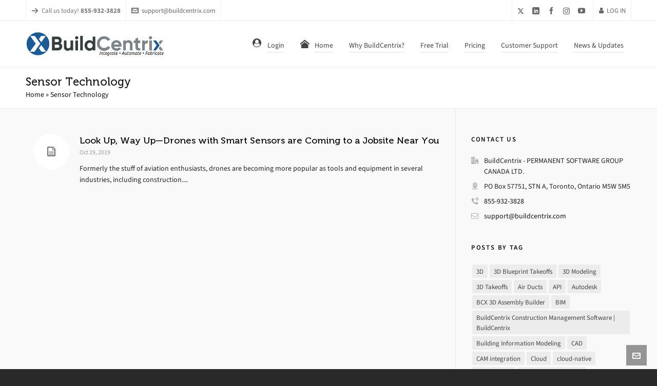

--- FILE ---
content_type: text/html; charset=UTF-8
request_url: https://buildcentrix.com/tag/sensor-technology/
body_size: 17546
content:

<!DOCTYPE HTML>
<html lang="en-US">

<head>

	<meta charset="UTF-8">
	<meta http-equiv="X-UA-Compatible" content="IE=edge">
	<link rel="profile" href="https://gmpg.org/xfn/11">

	<link rel="preload" href="https://buildcentrix.com/wp-content/themes/HighendWP/assets/css/fonts/source-sans.woff2" as="font" type="font/woff2" crossorigin><link rel="preload" href="https://buildcentrix.com/wp-content/themes/HighendWP/assets/css/fonts/source-sans-italic.woff2" as="font" type="font/woff2" crossorigin><link rel="preload" href="https://buildcentrix.com/wp-content/themes/HighendWP/assets/css/fonts/Museo500-Regular-webfont.woff2" as="font" type="font/woff2" crossorigin><link rel="preload" href="https://buildcentrix.com/wp-content/themes/HighendWP/assets/css/icons/fontawesome-webfont.woff2" as="font" type="font/woff2" crossorigin><link rel="preload" href="https://buildcentrix.com/wp-content/themes/HighendWP/assets/css/icons/Icomoon.woff2" as="font" type="font/woff2" crossorigin><link rel="preload" href="https://buildcentrix.com/wp-content/themes/HighendWP/assets/css/icons/hbicons.woff2" as="font" type="font/woff2" crossorigin><meta name='robots' content='index, follow, max-image-preview:large, max-snippet:-1, max-video-preview:-1' />
	<style>img:is([sizes="auto" i], [sizes^="auto," i]) { contain-intrinsic-size: 3000px 1500px }</style>
	
<!-- Google Tag Manager for WordPress by gtm4wp.com -->
<script data-cfasync="false" data-pagespeed-no-defer>
	var gtm4wp_datalayer_name = "dataLayer";
	var dataLayer = dataLayer || [];
</script>
<!-- End Google Tag Manager for WordPress by gtm4wp.com --><meta name="viewport" content="width=device-width, initial-scale=1, minimum-scale=1, maximum-scale=1, user-scalable=no" />
	<!-- This site is optimized with the Yoast SEO plugin v26.8 - https://yoast.com/product/yoast-seo-wordpress/ -->
	<title>Sensor Technology Archives - Software for HVAC, Pipe and Construction Companies | BuildCentrix</title>
	<link rel="canonical" href="https://buildcentrix.com/tag/sensor-technology/" />
	<meta property="og:locale" content="en_US" />
	<meta property="og:type" content="article" />
	<meta property="og:title" content="Sensor Technology Archives - Software for HVAC, Pipe and Construction Companies | BuildCentrix" />
	<meta property="og:url" content="https://buildcentrix.com/tag/sensor-technology/" />
	<meta property="og:site_name" content="Software for HVAC, Pipe and Construction Companies | BuildCentrix" />
	<meta name="twitter:card" content="summary_large_image" />
	<script type="application/ld+json" class="yoast-schema-graph">{"@context":"https://schema.org","@graph":[{"@type":"CollectionPage","@id":"https://buildcentrix.com/tag/sensor-technology/","url":"https://buildcentrix.com/tag/sensor-technology/","name":"Sensor Technology Archives - Software for HVAC, Pipe and Construction Companies | BuildCentrix","isPartOf":{"@id":"https://buildcentrix.com/#website"},"breadcrumb":{"@id":"https://buildcentrix.com/tag/sensor-technology/#breadcrumb"},"inLanguage":"en-US"},{"@type":"BreadcrumbList","@id":"https://buildcentrix.com/tag/sensor-technology/#breadcrumb","itemListElement":[{"@type":"ListItem","position":1,"name":"Home","item":"https://buildcentrix.com/"},{"@type":"ListItem","position":2,"name":"Sensor Technology"}]},{"@type":"WebSite","@id":"https://buildcentrix.com/#website","url":"https://buildcentrix.com/","name":"Software for HVAC, Pipe and Construction Companies | BuildCentrix","description":"Be More Productive.","potentialAction":[{"@type":"SearchAction","target":{"@type":"EntryPoint","urlTemplate":"https://buildcentrix.com/?s={search_term_string}"},"query-input":{"@type":"PropertyValueSpecification","valueRequired":true,"valueName":"search_term_string"}}],"inLanguage":"en-US"}]}</script>
	<!-- / Yoast SEO plugin. -->


<link rel="alternate" type="application/rss+xml" title="Software for HVAC, Pipe and Construction Companies | BuildCentrix &raquo; Feed" href="https://buildcentrix.com/feed/" />
<link rel="alternate" type="application/rss+xml" title="Software for HVAC, Pipe and Construction Companies | BuildCentrix &raquo; Comments Feed" href="https://buildcentrix.com/comments/feed/" />
<link rel="alternate" type="application/rss+xml" title="Software for HVAC, Pipe and Construction Companies | BuildCentrix &raquo; Sensor Technology Tag Feed" href="https://buildcentrix.com/tag/sensor-technology/feed/" />
		<!-- This site uses the Google Analytics by MonsterInsights plugin v9.11.1 - Using Analytics tracking - https://www.monsterinsights.com/ -->
							<script src="//www.googletagmanager.com/gtag/js?id=G-1ZDT043QMG"  data-cfasync="false" data-wpfc-render="false" type="text/javascript" async></script>
			<script data-cfasync="false" data-wpfc-render="false" type="text/javascript">
				var mi_version = '9.11.1';
				var mi_track_user = true;
				var mi_no_track_reason = '';
								var MonsterInsightsDefaultLocations = {"page_location":"https:\/\/buildcentrix.com\/tag\/sensor-technology\/"};
								MonsterInsightsDefaultLocations.page_location = window.location.href;
								if ( typeof MonsterInsightsPrivacyGuardFilter === 'function' ) {
					var MonsterInsightsLocations = (typeof MonsterInsightsExcludeQuery === 'object') ? MonsterInsightsPrivacyGuardFilter( MonsterInsightsExcludeQuery ) : MonsterInsightsPrivacyGuardFilter( MonsterInsightsDefaultLocations );
				} else {
					var MonsterInsightsLocations = (typeof MonsterInsightsExcludeQuery === 'object') ? MonsterInsightsExcludeQuery : MonsterInsightsDefaultLocations;
				}

								var disableStrs = [
										'ga-disable-G-1ZDT043QMG',
									];

				/* Function to detect opted out users */
				function __gtagTrackerIsOptedOut() {
					for (var index = 0; index < disableStrs.length; index++) {
						if (document.cookie.indexOf(disableStrs[index] + '=true') > -1) {
							return true;
						}
					}

					return false;
				}

				/* Disable tracking if the opt-out cookie exists. */
				if (__gtagTrackerIsOptedOut()) {
					for (var index = 0; index < disableStrs.length; index++) {
						window[disableStrs[index]] = true;
					}
				}

				/* Opt-out function */
				function __gtagTrackerOptout() {
					for (var index = 0; index < disableStrs.length; index++) {
						document.cookie = disableStrs[index] + '=true; expires=Thu, 31 Dec 2099 23:59:59 UTC; path=/';
						window[disableStrs[index]] = true;
					}
				}

				if ('undefined' === typeof gaOptout) {
					function gaOptout() {
						__gtagTrackerOptout();
					}
				}
								window.dataLayer = window.dataLayer || [];

				window.MonsterInsightsDualTracker = {
					helpers: {},
					trackers: {},
				};
				if (mi_track_user) {
					function __gtagDataLayer() {
						dataLayer.push(arguments);
					}

					function __gtagTracker(type, name, parameters) {
						if (!parameters) {
							parameters = {};
						}

						if (parameters.send_to) {
							__gtagDataLayer.apply(null, arguments);
							return;
						}

						if (type === 'event') {
														parameters.send_to = monsterinsights_frontend.v4_id;
							var hookName = name;
							if (typeof parameters['event_category'] !== 'undefined') {
								hookName = parameters['event_category'] + ':' + name;
							}

							if (typeof MonsterInsightsDualTracker.trackers[hookName] !== 'undefined') {
								MonsterInsightsDualTracker.trackers[hookName](parameters);
							} else {
								__gtagDataLayer('event', name, parameters);
							}
							
						} else {
							__gtagDataLayer.apply(null, arguments);
						}
					}

					__gtagTracker('js', new Date());
					__gtagTracker('set', {
						'developer_id.dZGIzZG': true,
											});
					if ( MonsterInsightsLocations.page_location ) {
						__gtagTracker('set', MonsterInsightsLocations);
					}
										__gtagTracker('config', 'G-1ZDT043QMG', {"forceSSL":"true"} );
										window.gtag = __gtagTracker;										(function () {
						/* https://developers.google.com/analytics/devguides/collection/analyticsjs/ */
						/* ga and __gaTracker compatibility shim. */
						var noopfn = function () {
							return null;
						};
						var newtracker = function () {
							return new Tracker();
						};
						var Tracker = function () {
							return null;
						};
						var p = Tracker.prototype;
						p.get = noopfn;
						p.set = noopfn;
						p.send = function () {
							var args = Array.prototype.slice.call(arguments);
							args.unshift('send');
							__gaTracker.apply(null, args);
						};
						var __gaTracker = function () {
							var len = arguments.length;
							if (len === 0) {
								return;
							}
							var f = arguments[len - 1];
							if (typeof f !== 'object' || f === null || typeof f.hitCallback !== 'function') {
								if ('send' === arguments[0]) {
									var hitConverted, hitObject = false, action;
									if ('event' === arguments[1]) {
										if ('undefined' !== typeof arguments[3]) {
											hitObject = {
												'eventAction': arguments[3],
												'eventCategory': arguments[2],
												'eventLabel': arguments[4],
												'value': arguments[5] ? arguments[5] : 1,
											}
										}
									}
									if ('pageview' === arguments[1]) {
										if ('undefined' !== typeof arguments[2]) {
											hitObject = {
												'eventAction': 'page_view',
												'page_path': arguments[2],
											}
										}
									}
									if (typeof arguments[2] === 'object') {
										hitObject = arguments[2];
									}
									if (typeof arguments[5] === 'object') {
										Object.assign(hitObject, arguments[5]);
									}
									if ('undefined' !== typeof arguments[1].hitType) {
										hitObject = arguments[1];
										if ('pageview' === hitObject.hitType) {
											hitObject.eventAction = 'page_view';
										}
									}
									if (hitObject) {
										action = 'timing' === arguments[1].hitType ? 'timing_complete' : hitObject.eventAction;
										hitConverted = mapArgs(hitObject);
										__gtagTracker('event', action, hitConverted);
									}
								}
								return;
							}

							function mapArgs(args) {
								var arg, hit = {};
								var gaMap = {
									'eventCategory': 'event_category',
									'eventAction': 'event_action',
									'eventLabel': 'event_label',
									'eventValue': 'event_value',
									'nonInteraction': 'non_interaction',
									'timingCategory': 'event_category',
									'timingVar': 'name',
									'timingValue': 'value',
									'timingLabel': 'event_label',
									'page': 'page_path',
									'location': 'page_location',
									'title': 'page_title',
									'referrer' : 'page_referrer',
								};
								for (arg in args) {
																		if (!(!args.hasOwnProperty(arg) || !gaMap.hasOwnProperty(arg))) {
										hit[gaMap[arg]] = args[arg];
									} else {
										hit[arg] = args[arg];
									}
								}
								return hit;
							}

							try {
								f.hitCallback();
							} catch (ex) {
							}
						};
						__gaTracker.create = newtracker;
						__gaTracker.getByName = newtracker;
						__gaTracker.getAll = function () {
							return [];
						};
						__gaTracker.remove = noopfn;
						__gaTracker.loaded = true;
						window['__gaTracker'] = __gaTracker;
					})();
									} else {
										console.log("");
					(function () {
						function __gtagTracker() {
							return null;
						}

						window['__gtagTracker'] = __gtagTracker;
						window['gtag'] = __gtagTracker;
					})();
									}
			</script>
							<!-- / Google Analytics by MonsterInsights -->
		<script type="text/javascript">
/* <![CDATA[ */
window._wpemojiSettings = {"baseUrl":"https:\/\/s.w.org\/images\/core\/emoji\/16.0.1\/72x72\/","ext":".png","svgUrl":"https:\/\/s.w.org\/images\/core\/emoji\/16.0.1\/svg\/","svgExt":".svg","source":{"concatemoji":"https:\/\/buildcentrix.com\/wp-includes\/js\/wp-emoji-release.min.js?ver=6.8.3"}};
/*! This file is auto-generated */
!function(s,n){var o,i,e;function c(e){try{var t={supportTests:e,timestamp:(new Date).valueOf()};sessionStorage.setItem(o,JSON.stringify(t))}catch(e){}}function p(e,t,n){e.clearRect(0,0,e.canvas.width,e.canvas.height),e.fillText(t,0,0);var t=new Uint32Array(e.getImageData(0,0,e.canvas.width,e.canvas.height).data),a=(e.clearRect(0,0,e.canvas.width,e.canvas.height),e.fillText(n,0,0),new Uint32Array(e.getImageData(0,0,e.canvas.width,e.canvas.height).data));return t.every(function(e,t){return e===a[t]})}function u(e,t){e.clearRect(0,0,e.canvas.width,e.canvas.height),e.fillText(t,0,0);for(var n=e.getImageData(16,16,1,1),a=0;a<n.data.length;a++)if(0!==n.data[a])return!1;return!0}function f(e,t,n,a){switch(t){case"flag":return n(e,"\ud83c\udff3\ufe0f\u200d\u26a7\ufe0f","\ud83c\udff3\ufe0f\u200b\u26a7\ufe0f")?!1:!n(e,"\ud83c\udde8\ud83c\uddf6","\ud83c\udde8\u200b\ud83c\uddf6")&&!n(e,"\ud83c\udff4\udb40\udc67\udb40\udc62\udb40\udc65\udb40\udc6e\udb40\udc67\udb40\udc7f","\ud83c\udff4\u200b\udb40\udc67\u200b\udb40\udc62\u200b\udb40\udc65\u200b\udb40\udc6e\u200b\udb40\udc67\u200b\udb40\udc7f");case"emoji":return!a(e,"\ud83e\udedf")}return!1}function g(e,t,n,a){var r="undefined"!=typeof WorkerGlobalScope&&self instanceof WorkerGlobalScope?new OffscreenCanvas(300,150):s.createElement("canvas"),o=r.getContext("2d",{willReadFrequently:!0}),i=(o.textBaseline="top",o.font="600 32px Arial",{});return e.forEach(function(e){i[e]=t(o,e,n,a)}),i}function t(e){var t=s.createElement("script");t.src=e,t.defer=!0,s.head.appendChild(t)}"undefined"!=typeof Promise&&(o="wpEmojiSettingsSupports",i=["flag","emoji"],n.supports={everything:!0,everythingExceptFlag:!0},e=new Promise(function(e){s.addEventListener("DOMContentLoaded",e,{once:!0})}),new Promise(function(t){var n=function(){try{var e=JSON.parse(sessionStorage.getItem(o));if("object"==typeof e&&"number"==typeof e.timestamp&&(new Date).valueOf()<e.timestamp+604800&&"object"==typeof e.supportTests)return e.supportTests}catch(e){}return null}();if(!n){if("undefined"!=typeof Worker&&"undefined"!=typeof OffscreenCanvas&&"undefined"!=typeof URL&&URL.createObjectURL&&"undefined"!=typeof Blob)try{var e="postMessage("+g.toString()+"("+[JSON.stringify(i),f.toString(),p.toString(),u.toString()].join(",")+"));",a=new Blob([e],{type:"text/javascript"}),r=new Worker(URL.createObjectURL(a),{name:"wpTestEmojiSupports"});return void(r.onmessage=function(e){c(n=e.data),r.terminate(),t(n)})}catch(e){}c(n=g(i,f,p,u))}t(n)}).then(function(e){for(var t in e)n.supports[t]=e[t],n.supports.everything=n.supports.everything&&n.supports[t],"flag"!==t&&(n.supports.everythingExceptFlag=n.supports.everythingExceptFlag&&n.supports[t]);n.supports.everythingExceptFlag=n.supports.everythingExceptFlag&&!n.supports.flag,n.DOMReady=!1,n.readyCallback=function(){n.DOMReady=!0}}).then(function(){return e}).then(function(){var e;n.supports.everything||(n.readyCallback(),(e=n.source||{}).concatemoji?t(e.concatemoji):e.wpemoji&&e.twemoji&&(t(e.twemoji),t(e.wpemoji)))}))}((window,document),window._wpemojiSettings);
/* ]]> */
</script>
<link rel='stylesheet' id='formidable-css' href='https://buildcentrix.com/wp-content/plugins/formidable/css/formidableforms.css?ver=114224' type='text/css' media='all' />
<link rel='stylesheet' id='hfe-widgets-style-css' href='https://buildcentrix.com/wp-content/plugins/header-footer-elementor/inc/widgets-css/frontend.css?ver=2.8.2' type='text/css' media='all' />
<style id='wp-emoji-styles-inline-css' type='text/css'>

	img.wp-smiley, img.emoji {
		display: inline !important;
		border: none !important;
		box-shadow: none !important;
		height: 1em !important;
		width: 1em !important;
		margin: 0 0.07em !important;
		vertical-align: -0.1em !important;
		background: none !important;
		padding: 0 !important;
	}
</style>
<link rel='stylesheet' id='wp-block-library-css' href='https://buildcentrix.com/wp-includes/css/dist/block-library/style.min.css?ver=6.8.3' type='text/css' media='all' />
<style id='classic-theme-styles-inline-css' type='text/css'>
/*! This file is auto-generated */
.wp-block-button__link{color:#fff;background-color:#32373c;border-radius:9999px;box-shadow:none;text-decoration:none;padding:calc(.667em + 2px) calc(1.333em + 2px);font-size:1.125em}.wp-block-file__button{background:#32373c;color:#fff;text-decoration:none}
</style>
<style id='global-styles-inline-css' type='text/css'>
:root{--wp--preset--aspect-ratio--square: 1;--wp--preset--aspect-ratio--4-3: 4/3;--wp--preset--aspect-ratio--3-4: 3/4;--wp--preset--aspect-ratio--3-2: 3/2;--wp--preset--aspect-ratio--2-3: 2/3;--wp--preset--aspect-ratio--16-9: 16/9;--wp--preset--aspect-ratio--9-16: 9/16;--wp--preset--color--black: #000000;--wp--preset--color--cyan-bluish-gray: #abb8c3;--wp--preset--color--white: #ffffff;--wp--preset--color--pale-pink: #f78da7;--wp--preset--color--vivid-red: #cf2e2e;--wp--preset--color--luminous-vivid-orange: #ff6900;--wp--preset--color--luminous-vivid-amber: #fcb900;--wp--preset--color--light-green-cyan: #7bdcb5;--wp--preset--color--vivid-green-cyan: #00d084;--wp--preset--color--pale-cyan-blue: #8ed1fc;--wp--preset--color--vivid-cyan-blue: #0693e3;--wp--preset--color--vivid-purple: #9b51e0;--wp--preset--gradient--vivid-cyan-blue-to-vivid-purple: linear-gradient(135deg,rgba(6,147,227,1) 0%,rgb(155,81,224) 100%);--wp--preset--gradient--light-green-cyan-to-vivid-green-cyan: linear-gradient(135deg,rgb(122,220,180) 0%,rgb(0,208,130) 100%);--wp--preset--gradient--luminous-vivid-amber-to-luminous-vivid-orange: linear-gradient(135deg,rgba(252,185,0,1) 0%,rgba(255,105,0,1) 100%);--wp--preset--gradient--luminous-vivid-orange-to-vivid-red: linear-gradient(135deg,rgba(255,105,0,1) 0%,rgb(207,46,46) 100%);--wp--preset--gradient--very-light-gray-to-cyan-bluish-gray: linear-gradient(135deg,rgb(238,238,238) 0%,rgb(169,184,195) 100%);--wp--preset--gradient--cool-to-warm-spectrum: linear-gradient(135deg,rgb(74,234,220) 0%,rgb(151,120,209) 20%,rgb(207,42,186) 40%,rgb(238,44,130) 60%,rgb(251,105,98) 80%,rgb(254,248,76) 100%);--wp--preset--gradient--blush-light-purple: linear-gradient(135deg,rgb(255,206,236) 0%,rgb(152,150,240) 100%);--wp--preset--gradient--blush-bordeaux: linear-gradient(135deg,rgb(254,205,165) 0%,rgb(254,45,45) 50%,rgb(107,0,62) 100%);--wp--preset--gradient--luminous-dusk: linear-gradient(135deg,rgb(255,203,112) 0%,rgb(199,81,192) 50%,rgb(65,88,208) 100%);--wp--preset--gradient--pale-ocean: linear-gradient(135deg,rgb(255,245,203) 0%,rgb(182,227,212) 50%,rgb(51,167,181) 100%);--wp--preset--gradient--electric-grass: linear-gradient(135deg,rgb(202,248,128) 0%,rgb(113,206,126) 100%);--wp--preset--gradient--midnight: linear-gradient(135deg,rgb(2,3,129) 0%,rgb(40,116,252) 100%);--wp--preset--font-size--small: 13px;--wp--preset--font-size--medium: 20px;--wp--preset--font-size--large: 36px;--wp--preset--font-size--x-large: 42px;--wp--preset--spacing--20: 0.44rem;--wp--preset--spacing--30: 0.67rem;--wp--preset--spacing--40: 1rem;--wp--preset--spacing--50: 1.5rem;--wp--preset--spacing--60: 2.25rem;--wp--preset--spacing--70: 3.38rem;--wp--preset--spacing--80: 5.06rem;--wp--preset--shadow--natural: 6px 6px 9px rgba(0, 0, 0, 0.2);--wp--preset--shadow--deep: 12px 12px 50px rgba(0, 0, 0, 0.4);--wp--preset--shadow--sharp: 6px 6px 0px rgba(0, 0, 0, 0.2);--wp--preset--shadow--outlined: 6px 6px 0px -3px rgba(255, 255, 255, 1), 6px 6px rgba(0, 0, 0, 1);--wp--preset--shadow--crisp: 6px 6px 0px rgba(0, 0, 0, 1);}:where(.is-layout-flex){gap: 0.5em;}:where(.is-layout-grid){gap: 0.5em;}body .is-layout-flex{display: flex;}.is-layout-flex{flex-wrap: wrap;align-items: center;}.is-layout-flex > :is(*, div){margin: 0;}body .is-layout-grid{display: grid;}.is-layout-grid > :is(*, div){margin: 0;}:where(.wp-block-columns.is-layout-flex){gap: 2em;}:where(.wp-block-columns.is-layout-grid){gap: 2em;}:where(.wp-block-post-template.is-layout-flex){gap: 1.25em;}:where(.wp-block-post-template.is-layout-grid){gap: 1.25em;}.has-black-color{color: var(--wp--preset--color--black) !important;}.has-cyan-bluish-gray-color{color: var(--wp--preset--color--cyan-bluish-gray) !important;}.has-white-color{color: var(--wp--preset--color--white) !important;}.has-pale-pink-color{color: var(--wp--preset--color--pale-pink) !important;}.has-vivid-red-color{color: var(--wp--preset--color--vivid-red) !important;}.has-luminous-vivid-orange-color{color: var(--wp--preset--color--luminous-vivid-orange) !important;}.has-luminous-vivid-amber-color{color: var(--wp--preset--color--luminous-vivid-amber) !important;}.has-light-green-cyan-color{color: var(--wp--preset--color--light-green-cyan) !important;}.has-vivid-green-cyan-color{color: var(--wp--preset--color--vivid-green-cyan) !important;}.has-pale-cyan-blue-color{color: var(--wp--preset--color--pale-cyan-blue) !important;}.has-vivid-cyan-blue-color{color: var(--wp--preset--color--vivid-cyan-blue) !important;}.has-vivid-purple-color{color: var(--wp--preset--color--vivid-purple) !important;}.has-black-background-color{background-color: var(--wp--preset--color--black) !important;}.has-cyan-bluish-gray-background-color{background-color: var(--wp--preset--color--cyan-bluish-gray) !important;}.has-white-background-color{background-color: var(--wp--preset--color--white) !important;}.has-pale-pink-background-color{background-color: var(--wp--preset--color--pale-pink) !important;}.has-vivid-red-background-color{background-color: var(--wp--preset--color--vivid-red) !important;}.has-luminous-vivid-orange-background-color{background-color: var(--wp--preset--color--luminous-vivid-orange) !important;}.has-luminous-vivid-amber-background-color{background-color: var(--wp--preset--color--luminous-vivid-amber) !important;}.has-light-green-cyan-background-color{background-color: var(--wp--preset--color--light-green-cyan) !important;}.has-vivid-green-cyan-background-color{background-color: var(--wp--preset--color--vivid-green-cyan) !important;}.has-pale-cyan-blue-background-color{background-color: var(--wp--preset--color--pale-cyan-blue) !important;}.has-vivid-cyan-blue-background-color{background-color: var(--wp--preset--color--vivid-cyan-blue) !important;}.has-vivid-purple-background-color{background-color: var(--wp--preset--color--vivid-purple) !important;}.has-black-border-color{border-color: var(--wp--preset--color--black) !important;}.has-cyan-bluish-gray-border-color{border-color: var(--wp--preset--color--cyan-bluish-gray) !important;}.has-white-border-color{border-color: var(--wp--preset--color--white) !important;}.has-pale-pink-border-color{border-color: var(--wp--preset--color--pale-pink) !important;}.has-vivid-red-border-color{border-color: var(--wp--preset--color--vivid-red) !important;}.has-luminous-vivid-orange-border-color{border-color: var(--wp--preset--color--luminous-vivid-orange) !important;}.has-luminous-vivid-amber-border-color{border-color: var(--wp--preset--color--luminous-vivid-amber) !important;}.has-light-green-cyan-border-color{border-color: var(--wp--preset--color--light-green-cyan) !important;}.has-vivid-green-cyan-border-color{border-color: var(--wp--preset--color--vivid-green-cyan) !important;}.has-pale-cyan-blue-border-color{border-color: var(--wp--preset--color--pale-cyan-blue) !important;}.has-vivid-cyan-blue-border-color{border-color: var(--wp--preset--color--vivid-cyan-blue) !important;}.has-vivid-purple-border-color{border-color: var(--wp--preset--color--vivid-purple) !important;}.has-vivid-cyan-blue-to-vivid-purple-gradient-background{background: var(--wp--preset--gradient--vivid-cyan-blue-to-vivid-purple) !important;}.has-light-green-cyan-to-vivid-green-cyan-gradient-background{background: var(--wp--preset--gradient--light-green-cyan-to-vivid-green-cyan) !important;}.has-luminous-vivid-amber-to-luminous-vivid-orange-gradient-background{background: var(--wp--preset--gradient--luminous-vivid-amber-to-luminous-vivid-orange) !important;}.has-luminous-vivid-orange-to-vivid-red-gradient-background{background: var(--wp--preset--gradient--luminous-vivid-orange-to-vivid-red) !important;}.has-very-light-gray-to-cyan-bluish-gray-gradient-background{background: var(--wp--preset--gradient--very-light-gray-to-cyan-bluish-gray) !important;}.has-cool-to-warm-spectrum-gradient-background{background: var(--wp--preset--gradient--cool-to-warm-spectrum) !important;}.has-blush-light-purple-gradient-background{background: var(--wp--preset--gradient--blush-light-purple) !important;}.has-blush-bordeaux-gradient-background{background: var(--wp--preset--gradient--blush-bordeaux) !important;}.has-luminous-dusk-gradient-background{background: var(--wp--preset--gradient--luminous-dusk) !important;}.has-pale-ocean-gradient-background{background: var(--wp--preset--gradient--pale-ocean) !important;}.has-electric-grass-gradient-background{background: var(--wp--preset--gradient--electric-grass) !important;}.has-midnight-gradient-background{background: var(--wp--preset--gradient--midnight) !important;}.has-small-font-size{font-size: var(--wp--preset--font-size--small) !important;}.has-medium-font-size{font-size: var(--wp--preset--font-size--medium) !important;}.has-large-font-size{font-size: var(--wp--preset--font-size--large) !important;}.has-x-large-font-size{font-size: var(--wp--preset--font-size--x-large) !important;}
:where(.wp-block-post-template.is-layout-flex){gap: 1.25em;}:where(.wp-block-post-template.is-layout-grid){gap: 1.25em;}
:where(.wp-block-columns.is-layout-flex){gap: 2em;}:where(.wp-block-columns.is-layout-grid){gap: 2em;}
:root :where(.wp-block-pullquote){font-size: 1.5em;line-height: 1.6;}
</style>
<link rel='stylesheet' id='hfe-style-css' href='https://buildcentrix.com/wp-content/plugins/header-footer-elementor/assets/css/header-footer-elementor.css?ver=2.8.2' type='text/css' media='all' />
<link rel='stylesheet' id='elementor-icons-css' href='https://buildcentrix.com/wp-content/plugins/elementor/assets/lib/eicons/css/elementor-icons.min.css?ver=5.46.0' type='text/css' media='all' />
<link rel='stylesheet' id='elementor-frontend-css' href='https://buildcentrix.com/wp-content/plugins/elementor/assets/css/frontend.min.css?ver=3.34.4' type='text/css' media='all' />
<link rel='stylesheet' id='elementor-post-7900-css' href='https://buildcentrix.com/wp-content/uploads/elementor/css/post-7900.css?ver=1769733286' type='text/css' media='all' />
<link rel='stylesheet' id='highend-style-css' href='https://buildcentrix.com/wp-content/themes/HighendWP/style.css?ver=3.9.4' type='text/css' media='all' />
<link rel='stylesheet' id='highend_responsive-css' href='https://buildcentrix.com/wp-content/themes/HighendWP/assets/css/responsive.css?ver=3.9.4' type='text/css' media='all' />
<link rel='stylesheet' id='highend_icomoon-css' href='https://buildcentrix.com/wp-content/themes/HighendWP/assets/css/icons.css?ver=3.9.4' type='text/css' media='all' />
<link rel='stylesheet' id='highend_dynamic_styles-css' href='https://buildcentrix.com/wp-content/uploads/highend/dynamic-styles.css?ver=1758563241' type='text/css' media='all' />
<link rel='stylesheet' id='hfe-elementor-icons-css' href='https://buildcentrix.com/wp-content/plugins/elementor/assets/lib/eicons/css/elementor-icons.min.css?ver=5.34.0' type='text/css' media='all' />
<link rel='stylesheet' id='hfe-icons-list-css' href='https://buildcentrix.com/wp-content/plugins/elementor/assets/css/widget-icon-list.min.css?ver=3.24.3' type='text/css' media='all' />
<link rel='stylesheet' id='hfe-social-icons-css' href='https://buildcentrix.com/wp-content/plugins/elementor/assets/css/widget-social-icons.min.css?ver=3.24.0' type='text/css' media='all' />
<link rel='stylesheet' id='hfe-social-share-icons-brands-css' href='https://buildcentrix.com/wp-content/plugins/elementor/assets/lib/font-awesome/css/brands.css?ver=5.15.3' type='text/css' media='all' />
<link rel='stylesheet' id='hfe-social-share-icons-fontawesome-css' href='https://buildcentrix.com/wp-content/plugins/elementor/assets/lib/font-awesome/css/fontawesome.css?ver=5.15.3' type='text/css' media='all' />
<link rel='stylesheet' id='hfe-nav-menu-icons-css' href='https://buildcentrix.com/wp-content/plugins/elementor/assets/lib/font-awesome/css/solid.css?ver=5.15.3' type='text/css' media='all' />
<link rel='stylesheet' id='elementor-gf-local-roboto-css' href='https://buildcentrix.com/wp-content/uploads/elementor/google-fonts/css/roboto.css?ver=1742259457' type='text/css' media='all' />
<link rel='stylesheet' id='elementor-gf-local-robotoslab-css' href='https://buildcentrix.com/wp-content/uploads/elementor/google-fonts/css/robotoslab.css?ver=1742259461' type='text/css' media='all' />
<script type="text/javascript" src="https://buildcentrix.com/wp-content/plugins/google-analytics-for-wordpress/assets/js/frontend-gtag.min.js?ver=9.11.1" id="monsterinsights-frontend-script-js" async="async" data-wp-strategy="async"></script>
<script data-cfasync="false" data-wpfc-render="false" type="text/javascript" id='monsterinsights-frontend-script-js-extra'>/* <![CDATA[ */
var monsterinsights_frontend = {"js_events_tracking":"true","download_extensions":"doc,pdf,ppt,zip,xls,docx,pptx,xlsx","inbound_paths":"[]","home_url":"https:\/\/buildcentrix.com","hash_tracking":"false","v4_id":"G-1ZDT043QMG"};/* ]]> */
</script>
<script type="text/javascript" src="https://buildcentrix.com/wp-includes/js/jquery/jquery.min.js?ver=3.7.1" id="jquery-core-js"></script>
<script type="text/javascript" src="https://buildcentrix.com/wp-includes/js/jquery/jquery-migrate.min.js?ver=3.4.1" id="jquery-migrate-js"></script>
<script type="text/javascript" id="jquery-js-after">
/* <![CDATA[ */
!function($){"use strict";$(document).ready(function(){$(this).scrollTop()>100&&$(".hfe-scroll-to-top-wrap").removeClass("hfe-scroll-to-top-hide"),$(window).scroll(function(){$(this).scrollTop()<100?$(".hfe-scroll-to-top-wrap").fadeOut(300):$(".hfe-scroll-to-top-wrap").fadeIn(300)}),$(".hfe-scroll-to-top-wrap").on("click",function(){$("html, body").animate({scrollTop:0},300);return!1})})}(jQuery);
!function($){'use strict';$(document).ready(function(){var bar=$('.hfe-reading-progress-bar');if(!bar.length)return;$(window).on('scroll',function(){var s=$(window).scrollTop(),d=$(document).height()-$(window).height(),p=d? s/d*100:0;bar.css('width',p+'%')});});}(jQuery);
/* ]]> */
</script>
<script type="text/javascript" src="https://buildcentrix.com/wp-content/plugins/revslider/public/assets/js/rbtools.min.js?ver=6.6.15" async id="tp-tools-js"></script>
<script type="text/javascript" src="https://buildcentrix.com/wp-content/plugins/revslider/public/assets/js/rs6.min.js?ver=6.6.15" async id="revmin-js"></script>
<script></script><link rel="https://api.w.org/" href="https://buildcentrix.com/wp-json/" /><link rel="alternate" title="JSON" type="application/json" href="https://buildcentrix.com/wp-json/wp/v2/tags/159" /><link rel="EditURI" type="application/rsd+xml" title="RSD" href="https://buildcentrix.com/xmlrpc.php?rsd" />
			<!-- DO NOT COPY THIS SNIPPET! Start of Page Analytics Tracking for HubSpot WordPress plugin v11.3.37-->
			<script class="hsq-set-content-id" data-content-id="listing-page">
				var _hsq = _hsq || [];
				_hsq.push(["setContentType", "listing-page"]);
			</script>
			<!-- DO NOT COPY THIS SNIPPET! End of Page Analytics Tracking for HubSpot WordPress plugin -->
			
<!-- Google Tag Manager for WordPress by gtm4wp.com -->
<!-- GTM Container placement set to footer -->
<script data-cfasync="false" data-pagespeed-no-defer type="text/javascript">
	var dataLayer_content = {"pagePostType":"post","pagePostType2":"tag-post"};
	dataLayer.push( dataLayer_content );
</script>
<script data-cfasync="false" data-pagespeed-no-defer type="text/javascript">
(function(w,d,s,l,i){w[l]=w[l]||[];w[l].push({'gtm.start':
new Date().getTime(),event:'gtm.js'});var f=d.getElementsByTagName(s)[0],
j=d.createElement(s),dl=l!='dataLayer'?'&l='+l:'';j.async=true;j.src=
'//www.googletagmanager.com/gtm.js?id='+i+dl;f.parentNode.insertBefore(j,f);
})(window,document,'script','dataLayer','GTM-N6WCZLB');
</script>
<!-- End Google Tag Manager for WordPress by gtm4wp.com --><meta name="theme-color" content="#1dc6df"/><link rel="apple-touch-icon-precomposed" sizes="144x144" href="https://buildcentrix.com/wp-content/uploads/2019/01/BCX-FLAV-Circle-White.png" /><link rel="apple-touch-icon-precomposed" sizes="114x114" href="https://buildcentrix.com/wp-content/uploads/2019/01/BCX-FLAV-Circle-White.png" /><link rel="apple-touch-icon-precomposed" sizes="72x72" href="https://buildcentrix.com/wp-content/uploads/2019/01/BCX-FLAV-Circle-White-72.png" /><link rel="apple-touch-icon-precomposed" sizes="57x57" href="https://buildcentrix.com/wp-content/uploads/2019/01/BCX-FLAV-Circle-White-57.png" /><meta name="apple-mobile-web-app-title" content="Webduct Systems Inc." />			<style type="text/css">
						</style>
			<meta name="generator" content="Elementor 3.34.4; features: additional_custom_breakpoints; settings: css_print_method-external, google_font-enabled, font_display-auto">
			<style>
				.e-con.e-parent:nth-of-type(n+4):not(.e-lazyloaded):not(.e-no-lazyload),
				.e-con.e-parent:nth-of-type(n+4):not(.e-lazyloaded):not(.e-no-lazyload) * {
					background-image: none !important;
				}
				@media screen and (max-height: 1024px) {
					.e-con.e-parent:nth-of-type(n+3):not(.e-lazyloaded):not(.e-no-lazyload),
					.e-con.e-parent:nth-of-type(n+3):not(.e-lazyloaded):not(.e-no-lazyload) * {
						background-image: none !important;
					}
				}
				@media screen and (max-height: 640px) {
					.e-con.e-parent:nth-of-type(n+2):not(.e-lazyloaded):not(.e-no-lazyload),
					.e-con.e-parent:nth-of-type(n+2):not(.e-lazyloaded):not(.e-no-lazyload) * {
						background-image: none !important;
					}
				}
			</style>
			<meta name="generator" content="Powered by WPBakery Page Builder - drag and drop page builder for WordPress."/>
<meta name="generator" content="Powered by Slider Revolution 6.6.15 - responsive, Mobile-Friendly Slider Plugin for WordPress with comfortable drag and drop interface." />
<script> (function(ss,ex){ window.ldfdr=window.ldfdr||function(){(ldfdr._q=ldfdr._q||[]).push([].slice.call(arguments));}; (function(d,s){ fs=d.getElementsByTagName(s)[0]; function ce(src){ var cs=d.createElement(s); cs.src=src; cs.async=1; fs.parentNode.insertBefore(cs,fs); }; ce('https://sc.lfeeder.com/lftracker_v1_'+ss+(ex?'_'+ex:'')+'.js'); })(document,'script'); })('ywVkO4XWQ617Z6Bj'); </script><link rel="icon" href="https://buildcentrix.com/wp-content/uploads/2019/01/cropped-BCX-FLAV-Circle-White-57-32x32.png" sizes="32x32" />
<link rel="icon" href="https://buildcentrix.com/wp-content/uploads/2019/01/cropped-BCX-FLAV-Circle-White-57-192x192.png" sizes="192x192" />
<link rel="apple-touch-icon" href="https://buildcentrix.com/wp-content/uploads/2019/01/cropped-BCX-FLAV-Circle-White-57-180x180.png" />
<meta name="msapplication-TileImage" content="https://buildcentrix.com/wp-content/uploads/2019/01/cropped-BCX-FLAV-Circle-White-57-270x270.png" />
<script>function setREVStartSize(e){
			//window.requestAnimationFrame(function() {
				window.RSIW = window.RSIW===undefined ? window.innerWidth : window.RSIW;
				window.RSIH = window.RSIH===undefined ? window.innerHeight : window.RSIH;
				try {
					var pw = document.getElementById(e.c).parentNode.offsetWidth,
						newh;
					pw = pw===0 || isNaN(pw) || (e.l=="fullwidth" || e.layout=="fullwidth") ? window.RSIW : pw;
					e.tabw = e.tabw===undefined ? 0 : parseInt(e.tabw);
					e.thumbw = e.thumbw===undefined ? 0 : parseInt(e.thumbw);
					e.tabh = e.tabh===undefined ? 0 : parseInt(e.tabh);
					e.thumbh = e.thumbh===undefined ? 0 : parseInt(e.thumbh);
					e.tabhide = e.tabhide===undefined ? 0 : parseInt(e.tabhide);
					e.thumbhide = e.thumbhide===undefined ? 0 : parseInt(e.thumbhide);
					e.mh = e.mh===undefined || e.mh=="" || e.mh==="auto" ? 0 : parseInt(e.mh,0);
					if(e.layout==="fullscreen" || e.l==="fullscreen")
						newh = Math.max(e.mh,window.RSIH);
					else{
						e.gw = Array.isArray(e.gw) ? e.gw : [e.gw];
						for (var i in e.rl) if (e.gw[i]===undefined || e.gw[i]===0) e.gw[i] = e.gw[i-1];
						e.gh = e.el===undefined || e.el==="" || (Array.isArray(e.el) && e.el.length==0)? e.gh : e.el;
						e.gh = Array.isArray(e.gh) ? e.gh : [e.gh];
						for (var i in e.rl) if (e.gh[i]===undefined || e.gh[i]===0) e.gh[i] = e.gh[i-1];
											
						var nl = new Array(e.rl.length),
							ix = 0,
							sl;
						e.tabw = e.tabhide>=pw ? 0 : e.tabw;
						e.thumbw = e.thumbhide>=pw ? 0 : e.thumbw;
						e.tabh = e.tabhide>=pw ? 0 : e.tabh;
						e.thumbh = e.thumbhide>=pw ? 0 : e.thumbh;
						for (var i in e.rl) nl[i] = e.rl[i]<window.RSIW ? 0 : e.rl[i];
						sl = nl[0];
						for (var i in nl) if (sl>nl[i] && nl[i]>0) { sl = nl[i]; ix=i;}
						var m = pw>(e.gw[ix]+e.tabw+e.thumbw) ? 1 : (pw-(e.tabw+e.thumbw)) / (e.gw[ix]);
						newh =  (e.gh[ix] * m) + (e.tabh + e.thumbh);
					}
					var el = document.getElementById(e.c);
					if (el!==null && el) el.style.height = newh+"px";
					el = document.getElementById(e.c+"_wrapper");
					if (el!==null && el) {
						el.style.height = newh+"px";
						el.style.display = "block";
					}
				} catch(e){
					console.log("Failure at Presize of Slider:" + e)
				}
			//});
		  };</script>
<noscript><style> .wpb_animate_when_almost_visible { opacity: 1; }</style></noscript>
</head>

<body data-rsssl=1 class="archive tag tag-sensor-technology tag-159 wp-embed-responsive wp-theme-HighendWP ehf-template-HighendWP ehf-stylesheet-HighendWP hb-stretched-layout highend-prettyphoto wpb-js-composer js-comp-ver-7.0 vc_responsive elementor-default elementor-kit-7900" itemscope="itemscope" itemtype="https://schema.org/WebPage">


<div id="mobile-menu-wrap"><div class="hb-top-holder"></div><a class="mobile-menu-close"><i class="hb-icon-x"></i></a><nav id="mobile-menu" class="clearfix interactive"><div class="menu-header-menu-container"><ul id="menu-header-menu" class="menu-main-menu-container"><li id="menu-item-5525" class="menu-item menu-item-type-custom menu-item-object-custom menu-item-5525"><a href="https://accounts.webduct.com/login">Login</a></li>
<li id="menu-item-5521" class="menu-item menu-item-type-post_type menu-item-object-page menu-item-home menu-item-5521"><a href="https://buildcentrix.com/">Home</a></li>
<li id="menu-item-6566" class="menu-item menu-item-type-post_type menu-item-object-page menu-item-has-children menu-item-6566"><a href="https://buildcentrix.com/features/">Why BuildCentrix?</a>
<ul class="sub-menu">
	<li id="menu-item-6321" class="menu-item menu-item-type-post_type menu-item-object-page menu-item-6321"><a href="https://buildcentrix.com/features/">Features</a></li>
	<li id="menu-item-6460" class="menu-item menu-item-type-post_type menu-item-object-page menu-item-6460"><a href="https://buildcentrix.com/integration/">REVIT, CAD &#038; CAM Integration</a></li>
	<li id="menu-item-6497" class="menu-item menu-item-type-post_type menu-item-object-page menu-item-6497"><a href="https://buildcentrix.com/modules/hvacduct/">Ducting &#038; HVAC</a></li>
	<li id="menu-item-6525" class="menu-item menu-item-type-post_type menu-item-object-page menu-item-6525"><a href="https://buildcentrix.com/mechanical-trades/">Piping</a></li>
	<li id="menu-item-6467" class="menu-item menu-item-type-post_type menu-item-object-page menu-item-6467"><a href="https://buildcentrix.com/shop-production/">Production Management</a></li>
	<li id="menu-item-6524" class="menu-item menu-item-type-post_type menu-item-object-page menu-item-6524"><a href="https://buildcentrix.com/accounting-integration/">Accounting Integration</a></li>
	<li id="menu-item-6496" class="menu-item menu-item-type-post_type menu-item-object-page menu-item-6496"><a href="https://buildcentrix.com/modules/">Reporting &#038; Analytics</a></li>
	<li id="menu-item-5712" class="menu-item menu-item-type-post_type menu-item-object-page menu-item-5712"><a href="https://buildcentrix.com/modules/integrated-timecards/">Integrated Timecards</a></li>
	<li id="menu-item-5707" class="menu-item menu-item-type-post_type menu-item-object-page menu-item-5707"><a href="https://buildcentrix.com/modules/tool-tracker/">Tool &#038; Asset Tracking</a></li>
</ul>
</li>
<li id="menu-item-6523" class="menu-item menu-item-type-post_type menu-item-object-page menu-item-has-children menu-item-6523"><a href="https://buildcentrix.com/free-trial/">Free Trial</a>
<ul class="sub-menu">
	<li id="menu-item-5619" class="menu-item menu-item-type-post_type menu-item-object-page menu-item-5619"><a href="https://buildcentrix.com/book-demo-form/">Book an online demo</a></li>
</ul>
</li>
<li id="menu-item-5518" class="menu-item menu-item-type-post_type menu-item-object-page menu-item-5518"><a href="https://buildcentrix.com/pricing/">Pricing</a></li>
<li id="menu-item-6535" class="menu-item menu-item-type-post_type menu-item-object-page menu-item-has-children menu-item-6535"><a href="https://buildcentrix.com/customer-support/">Customer Support</a>
<ul class="sub-menu">
	<li id="menu-item-8851" class="menu-item menu-item-type-post_type menu-item-object-page menu-item-8851"><a href="https://buildcentrix.com/product-support/">Product Support</a></li>
	<li id="menu-item-7658" class="menu-item menu-item-type-post_type menu-item-object-page menu-item-7658"><a href="https://buildcentrix.com/training-video-library/">Support Video Library</a></li>
	<li id="menu-item-6169" class="menu-item menu-item-type-post_type menu-item-object-page menu-item-6169"><a href="https://buildcentrix.com/contact-3/">Contact Us</a></li>
	<li id="menu-item-7966" class="menu-item menu-item-type-post_type menu-item-object-page menu-item-7966"><a href="https://buildcentrix.com/pay-an-invoice/">Pay an Invoice</a></li>
	<li id="menu-item-8640" class="menu-item menu-item-type-custom menu-item-object-custom menu-item-8640"><a href="https://legal.cordance.co/buildcentrix">Terms of Service</a></li>
	<li id="menu-item-6596" class="menu-item menu-item-type-post_type menu-item-object-page menu-item-6596"><a href="https://buildcentrix.com/privacy-policy/">Privacy Policy</a></li>
</ul>
</li>
<li id="menu-item-5598" class="menu-item menu-item-type-post_type menu-item-object-page menu-item-has-children menu-item-5598"><a href="https://buildcentrix.com/blog-grid-sidebar/">News &#038; Updates</a>
<ul class="sub-menu">
	<li id="menu-item-8783" class="menu-item menu-item-type-post_type menu-item-object-page menu-item-8783"><a href="https://buildcentrix.com/release-radar-2/">Release Radar</a></li>
	<li id="menu-item-8807" class="menu-item menu-item-type-post_type menu-item-object-page menu-item-8807"><a href="https://buildcentrix.com/bcx-video-library/">BCX Video Library</a></li>
	<li id="menu-item-6909" class="menu-item menu-item-type-post_type menu-item-object-page menu-item-6909"><a href="https://buildcentrix.com/blog-grid-sidebar/">News</a></li>
	<li id="menu-item-6651" class="menu-item menu-item-type-post_type menu-item-object-page menu-item-6651"><a href="https://buildcentrix.com/testimonials/">Testimonials</a></li>
	<li id="menu-item-5809" class="menu-item menu-item-type-post_type menu-item-object-page menu-item-5809"><a href="https://buildcentrix.com/e-news-subscription/">E-News Subscription</a></li>
</ul>
</li>
</ul></div></nav></div><!-- END #mobile-menu-wrap -->
<div id="hb-wrap">

	<div id="main-wrapper" class="hb-stretched-layout fw-100 nav-type-1">

					<header id="hb-header" >

		

<div id="header-bar">

	<div class="container-wide">

					<div class="top-widgets-left">
				<div id="top-info-widget" class="top-widget"><p><i class="hb-moon-arrow-right-5"></i>Call us today! <strong>855-932-3828</strong></p></div><div id="top-email-widget" class="top-widget"><a href="/cdn-cgi/l/email-protection#23505653534c51576341564a4f4740464d57514a5b0d404c4e"><i class="hb-moon-envelop"></i><span class="__cf_email__" data-cfemail="aedddbdedec1dcdaeeccdbc7c2cacdcbc0dadcc7d680cdc1c3">[email&#160;protected]</span></a></div>			</div>
		
					<div class="top-widgets-right">
				<div id="top-socials-widget" class="top-widget">		<ul class="social-list">
				
							<li class="twitter">
					<a href="https://twitter.com/buildcentrix" aria-label="twitter" target="_self">
						<i class="hb-moon-twitter"></i>
						
											</a> 
				</li>
							<li class="linkedin">
					<a href="https://www.linkedin.com/company/buildcentrix/" aria-label="linkedin" target="_self">
						<i class="hb-moon-linkedin"></i>
						
											</a> 
				</li>
							<li class="facebook">
					<a href="https://www.facebook.com/BuildCentrix-628669327548537/" aria-label="facebook" target="_self">
						<i class="hb-moon-facebook"></i>
						
											</a> 
				</li>
							<li class="instagram">
					<a href="https://www.instagram.com/buildcentrix/" aria-label="instagram" target="_self">
						<i class="hb-moon-instagram"></i>
						
											</a> 
				</li>
							<li class="youtube">
					<a href="https://www.youtube.com/channel/UCU5cz3Ml9VagMyZHEop1QJw" aria-label="youtube" target="_self">
						<i class="hb-moon-youtube"></i>
						
											</a> 
				</li>
			
		</ul>
		</div><div id="top-custom-link-widget" class="top-widget"><a href="https://accounts.webduct.com/login"><i class="icon-user"></i>LOG IN</a></div>			</div>
		
	</div>

</div><!-- END #header-bar -->

		
<!-- BEGIN #header-inner -->
<div id="header-inner" class="nav-type-1 sticky-nav hb-ajax-search" role="banner" itemscope="itemscope" itemtype="https://schema.org/WPHeader">

    <!-- BEGIN #header-inner-bg -->
    <div id="header-inner-bg">

        <div class="container">

	<div id="logo"><div class="hb-dark-logo hb-logo-wrap hb-visible-logo"><a href="https://buildcentrix.com/"><img src="https://buildcentrix.com/wp-content/uploads/2019/10/BCX_IAF_logo_867x157.png" class="default" alt="Software for HVAC, Pipe and Construction Companies | BuildCentrix"/><img src="https://buildcentrix.com/wp-content/uploads/2019/10/BCX_IAF_logo_636x144.png" class="retina" alt="Software for HVAC, Pipe and Construction Companies | BuildCentrix"/></a></div><div class="hb-light-logo hb-logo-wrap"><a href="https://buildcentrix.com/"><img src="https://buildcentrix.com/wp-content/uploads/2019/10/BCX_IAF_logo_318x72.png" class="default" alt="Software for HVAC, Pipe and Construction Companies | BuildCentrix"/><img src="https://buildcentrix.com/wp-content/uploads/2019/10/BCX_IAF_logo_636x144.png" class="retina" alt="Software for HVAC, Pipe and Construction Companies | BuildCentrix"/></a></div></div>
	<nav class="main-navigation default-skin  light-menu-dropdown" role="navigation" itemscope="itemscope" itemtype="https://schema.org/SiteNavigationElement">

	
	<ul id="main-nav" class="sf-menu"><li class="menu-item menu-item-type-custom menu-item-object-custom menu-item-5525 megamenu columns-2 no-caption"><a href="https://accounts.webduct.com/login"><i class="icon-user-circle"></i><span>Login</span></a></li>
<li class="menu-item menu-item-type-post_type menu-item-object-page menu-item-home menu-item-5521"><a href="https://buildcentrix.com/"><i class="hb-moon-home"></i><span>Home</span></a></li>
<li class="menu-item menu-item-type-post_type menu-item-object-page menu-item-has-children menu-item-6566"><a href="https://buildcentrix.com/features/"><span>Why BuildCentrix?</span></a>
<ul  class="sub-menu" style=''>
	<li class="menu-item menu-item-type-post_type menu-item-object-page menu-item-6321"><a href="https://buildcentrix.com/features/"><i class="icon-arrow-circle-right"></i><span>Features</span></a></li>
	<li class="menu-item menu-item-type-post_type menu-item-object-page menu-item-6460"><a href="https://buildcentrix.com/integration/"><span>REVIT, CAD &#038; CAM Integration</span></a></li>
	<li class="menu-item menu-item-type-post_type menu-item-object-page menu-item-6497"><a href="https://buildcentrix.com/modules/hvacduct/"><span>Ducting &#038; HVAC</span></a></li>
	<li class="menu-item menu-item-type-post_type menu-item-object-page menu-item-6525"><a href="https://buildcentrix.com/mechanical-trades/"><span>Piping</span></a></li>
	<li class="menu-item menu-item-type-post_type menu-item-object-page menu-item-6467"><a href="https://buildcentrix.com/shop-production/"><span>Production Management</span></a></li>
	<li class="menu-item menu-item-type-post_type menu-item-object-page menu-item-6524"><a href="https://buildcentrix.com/accounting-integration/"><span>Accounting Integration</span></a></li>
	<li class="menu-item menu-item-type-post_type menu-item-object-page menu-item-6496"><a href="https://buildcentrix.com/modules/"><span>Reporting &#038; Analytics</span></a></li>
	<li class="menu-item menu-item-type-post_type menu-item-object-page menu-item-5712"><a href="https://buildcentrix.com/modules/integrated-timecards/"><span>Integrated Timecards</span></a></li>
	<li class="menu-item menu-item-type-post_type menu-item-object-page menu-item-5707"><a href="https://buildcentrix.com/modules/tool-tracker/"><span>Tool &#038; Asset Tracking</span></a></li>
</ul>
</li>
<li class="menu-item menu-item-type-post_type menu-item-object-page menu-item-has-children menu-item-6523"><a href="https://buildcentrix.com/free-trial/"><span>Free Trial</span></a>
<ul  class="sub-menu" style=''>
	<li class="menu-item menu-item-type-post_type menu-item-object-page menu-item-5619"><a href="https://buildcentrix.com/book-demo-form/"><span>Book an online demo</span></a></li>
</ul>
</li>
<li class="menu-item menu-item-type-post_type menu-item-object-page menu-item-5518"><a href="https://buildcentrix.com/pricing/"><span>Pricing</span></a></li>
<li class="menu-item menu-item-type-post_type menu-item-object-page menu-item-has-children menu-item-6535"><a href="https://buildcentrix.com/customer-support/"><span>Customer Support</span></a>
<ul  class="sub-menu" style=''>
	<li class="menu-item menu-item-type-post_type menu-item-object-page menu-item-8851"><a href="https://buildcentrix.com/product-support/"><span>Product Support</span></a></li>
	<li class="menu-item menu-item-type-post_type menu-item-object-page menu-item-7658"><a href="https://buildcentrix.com/training-video-library/"><span>Support Video Library</span></a></li>
	<li class="menu-item menu-item-type-post_type menu-item-object-page menu-item-6169"><a href="https://buildcentrix.com/contact-3/"><span>Contact Us</span></a></li>
	<li class="menu-item menu-item-type-post_type menu-item-object-page menu-item-7966"><a href="https://buildcentrix.com/pay-an-invoice/"><span>Pay an Invoice</span></a></li>
	<li class="menu-item menu-item-type-custom menu-item-object-custom menu-item-8640"><a href="https://legal.cordance.co/buildcentrix"><span>Terms of Service</span></a></li>
	<li class="menu-item menu-item-type-post_type menu-item-object-page menu-item-6596"><a href="https://buildcentrix.com/privacy-policy/"><span>Privacy Policy</span></a></li>
</ul>
</li>
<li class="menu-item menu-item-type-post_type menu-item-object-page menu-item-has-children menu-item-5598"><a href="https://buildcentrix.com/blog-grid-sidebar/"><span>News &#038; Updates</span></a>
<ul  class="sub-menu" style=''>
	<li class="menu-item menu-item-type-post_type menu-item-object-page menu-item-8783"><a href="https://buildcentrix.com/release-radar-2/"><span>Release Radar</span></a></li>
	<li class="menu-item menu-item-type-post_type menu-item-object-page menu-item-8807"><a href="https://buildcentrix.com/bcx-video-library/"><span>BCX Video Library</span></a></li>
	<li class="menu-item menu-item-type-post_type menu-item-object-page menu-item-6909"><a href="https://buildcentrix.com/blog-grid-sidebar/"><span>News</span></a></li>
	<li class="menu-item menu-item-type-post_type menu-item-object-page menu-item-6651"><a href="https://buildcentrix.com/testimonials/"><span>Testimonials</span></a></li>
	<li class="menu-item menu-item-type-post_type menu-item-object-page menu-item-5809"><a href="https://buildcentrix.com/e-news-subscription/"><span>E-News Subscription</span></a></li>
</ul>
</li>
</ul>
	<a href="#" id="show-nav-menu" aria-label="Navigation"><i class="icon-bars"></i></a></a>
</nav>

</div><!-- END .container or .container-wide -->

    </div><!-- END #header-inner-bg -->
</div><!-- END #header-inner -->

	</header>
			
<div id="hb-page-title" class="hb-color-background small-padding simple-title dark-text alignleft">

	<div class="hb-image-bg-wrap" style="background-color: #ffffff;"></div>

	<div class="container">

		<div class="hb-page-title">

			<h1 class="">Sensor Technology</h1>
		</div><!-- END .hb-page-title -->

		<span><span><a href="https://buildcentrix.com/">Home</a></span> » <span class="breadcrumb_last" aria-current="page">Sensor Technology</span></span>
	</div>
</div><!-- END #hb-page-title -->

<div id="slider-section" class="clearfix highend-featured-section-" >

			
</div><!-- END #slider-section -->

<div id="main-content">

	<div class="container">

		<div class="row main-row right-sidebar">

			<div class="hb-main-content col-9 hb-equal-col-height">
					<div id="hb-blog-posts" class="clearfix" itemprop="mainContentOfPage" itemscope="itemscope" itemtype="https://schema.org/Blog">

						<article id="post-7517" class="search-entry clearfix post-7517 post type-post status-publish format-standard hentry category-bits-and-bytes category-news tag-construction-industry tag-construction-innovation tag-construction-technology tag-drones tag-lean-construction tag-sensor-technology tag-smart-sensors" itemscope itemtype="https://schema.org/BlogPosting">

	<a href="https://buildcentrix.com/2019/10/29/look-up-way-up-drones-with-smart-sensors-are-coming-to-a-job-site-near-you/" class="search-thumb" title="Look Up, Way Up—Drones with Smart Sensors are Coming to a Jobsite Near You">
		<i class="hb-moon-file-3"></i>	</a>

	<h4 class="semi-bold">
		<a href="https://buildcentrix.com/2019/10/29/look-up-way-up-drones-with-smart-sensors-are-coming-to-a-job-site-near-you/" title="Look Up, Way Up—Drones with Smart Sensors are Coming to a Jobsite Near You">Look Up, Way Up—Drones with Smart Sensors are Coming to a Jobsite Near You</a>
	</h4>

			<div class="post-meta-info">
			<div class="minor-meta">Oct 29, 2019</div>
		</div>
	
	
	<div class="excerpt-wrap">
		<p>Formerly the stuff of aviation enthusiasts, drones are becoming more popular as tools and equipment in several industries, including construction....</p>	
	</div>
	
</article>
			
		</div><!-- END #hb-blog-posts -->

		<div class="clear"></div><div class="pagination"></div><div class="clear"></div>	
	
			</div><!-- END .hb-main-content --><div class="hb-sidebar col-3 hb-equal-col-height"><div id="hb_contact_info_widget-3" class="widget-item hb_contact_info_widget"><h4>Contact Us</h4>
		<ul>
				
			<li><i class="hb-moon-office"></i><span>BuildCentrix - PERMANENT SOFTWARE GROUP CANADA LTD.</span></li>			<li><i class="hb-moon-location-4"></i><span>PO Box 57751, STN A, Toronto, Ontario M5W 5M5</span></li>			<li><i class="hb-moon-phone-2"></i><span><a href="tel:855-932-3828">855-932-3828</a></span></li>						<li><i class="icon-envelope-alt"></i><span><a href="/cdn-cgi/l/email-protection#e192c7c2d0d0d6dac7c2d0d0d3dac7c2d0d0d3dac7c2d0d0d0da93c7c2d0d0d7dac7c2d7d5dac7c2d8d9da9488c7c2d0d1d9dac7c2d0d1d1dac7c2d8d8dac7c2d0d1d0da8f95c7c2d0d0d5dac7c2d0d1d4dac7c2d0d3d1dacf828ec7c2d0d1d8da">s&#117;&#112;p&#111;rt&#64;b&#117;i&#108;dc&#101;&#110;&#116;rix&#46;&#99;&#111;m</a></span></li>								</ul>

		</div><div id="tag_cloud-2" class="widget-item widget_tag_cloud"><h4>Posts by Tag</h4><div class="tagcloud"><a href="https://buildcentrix.com/tag/3d/" class="tag-cloud-link tag-link-186 tag-link-position-1" style="font-size: 12.4854368932pt;" aria-label="3D (14 items)">3D</a>
<a href="https://buildcentrix.com/tag/3d-blueprint-takeoffs/" class="tag-cloud-link tag-link-209 tag-link-position-2" style="font-size: 13.572815534pt;" aria-label="3D Blueprint Takeoffs (17 items)">3D Blueprint Takeoffs</a>
<a href="https://buildcentrix.com/tag/3d-modeling/" class="tag-cloud-link tag-link-142 tag-link-position-3" style="font-size: 13.8446601942pt;" aria-label="3D Modeling (18 items)">3D Modeling</a>
<a href="https://buildcentrix.com/tag/3d-takeoffs/" class="tag-cloud-link tag-link-208 tag-link-position-4" style="font-size: 14.3883495146pt;" aria-label="3D Takeoffs (20 items)">3D Takeoffs</a>
<a href="https://buildcentrix.com/tag/air-ducts/" class="tag-cloud-link tag-link-89 tag-link-position-5" style="font-size: 8.67961165049pt;" aria-label="Air Ducts (7 items)">Air Ducts</a>
<a href="https://buildcentrix.com/tag/api/" class="tag-cloud-link tag-link-74 tag-link-position-6" style="font-size: 8pt;" aria-label="API (6 items)">API</a>
<a href="https://buildcentrix.com/tag/autodesk/" class="tag-cloud-link tag-link-84 tag-link-position-7" style="font-size: 10.0388349515pt;" aria-label="Autodesk (9 items)">Autodesk</a>
<a href="https://buildcentrix.com/tag/bcx-3d-assembly-builder/" class="tag-cloud-link tag-link-205 tag-link-position-8" style="font-size: 8.67961165049pt;" aria-label="BCX 3D Assembly Builder (7 items)">BCX 3D Assembly Builder</a>
<a href="https://buildcentrix.com/tag/bim/" class="tag-cloud-link tag-link-96 tag-link-position-9" style="font-size: 8.67961165049pt;" aria-label="BIM (7 items)">BIM</a>
<a href="https://buildcentrix.com/tag/buildcentrix/" class="tag-cloud-link tag-link-140 tag-link-position-10" style="font-size: 9.35922330097pt;" aria-label="BuildCentrix Construction Management Software | BuildCentrix (8 items)">BuildCentrix Construction Management Software | BuildCentrix</a>
<a href="https://buildcentrix.com/tag/building-information-modeling/" class="tag-cloud-link tag-link-95 tag-link-position-11" style="font-size: 10.5825242718pt;" aria-label="Building Information Modeling (10 items)">Building Information Modeling</a>
<a href="https://buildcentrix.com/tag/cad/" class="tag-cloud-link tag-link-82 tag-link-position-12" style="font-size: 10.0388349515pt;" aria-label="CAD (9 items)">CAD</a>
<a href="https://buildcentrix.com/tag/cam-integration/" class="tag-cloud-link tag-link-87 tag-link-position-13" style="font-size: 9.35922330097pt;" aria-label="CAM integration (8 items)">CAM integration</a>
<a href="https://buildcentrix.com/tag/cloud/" class="tag-cloud-link tag-link-72 tag-link-position-14" style="font-size: 15.8834951456pt;" aria-label="Cloud (26 items)">Cloud</a>
<a href="https://buildcentrix.com/tag/cloud-native/" class="tag-cloud-link tag-link-192 tag-link-position-15" style="font-size: 9.35922330097pt;" aria-label="cloud-native (8 items)">cloud-native</a>
<a href="https://buildcentrix.com/tag/construction/" class="tag-cloud-link tag-link-81 tag-link-position-16" style="font-size: 20.3689320388pt;" aria-label="Construction (56 items)">Construction</a>
<a href="https://buildcentrix.com/tag/construction-industry/" class="tag-cloud-link tag-link-126 tag-link-position-17" style="font-size: 19.8252427184pt;" aria-label="Construction Industry (52 items)">Construction Industry</a>
<a href="https://buildcentrix.com/tag/construction-innovation/" class="tag-cloud-link tag-link-130 tag-link-position-18" style="font-size: 19.5533980583pt;" aria-label="Construction Innovation (49 items)">Construction Innovation</a>
<a href="https://buildcentrix.com/tag/construction-technology/" class="tag-cloud-link tag-link-139 tag-link-position-19" style="font-size: 21.8640776699pt;" aria-label="Construction Technology (73 items)">Construction Technology</a>
<a href="https://buildcentrix.com/tag/digital-construction/" class="tag-cloud-link tag-link-125 tag-link-position-20" style="font-size: 8.67961165049pt;" aria-label="Digital Construction (7 items)">Digital Construction</a>
<a href="https://buildcentrix.com/tag/fabrication/" class="tag-cloud-link tag-link-83 tag-link-position-21" style="font-size: 8.67961165049pt;" aria-label="Fabrication (7 items)">Fabrication</a>
<a href="https://buildcentrix.com/tag/hvac/" class="tag-cloud-link tag-link-85 tag-link-position-22" style="font-size: 12.0776699029pt;" aria-label="HVAC (13 items)">HVAC</a>
<a href="https://buildcentrix.com/tag/labour/" class="tag-cloud-link tag-link-104 tag-link-position-23" style="font-size: 8pt;" aria-label="Labour (6 items)">Labour</a>
<a href="https://buildcentrix.com/tag/lean-construction/" class="tag-cloud-link tag-link-92 tag-link-position-24" style="font-size: 12.7572815534pt;" aria-label="Lean Construction (15 items)">Lean Construction</a>
<a href="https://buildcentrix.com/tag/model-spooling/" class="tag-cloud-link tag-link-226 tag-link-position-25" style="font-size: 8.67961165049pt;" aria-label="Model Spooling (7 items)">Model Spooling</a>
<a href="https://buildcentrix.com/tag/news/" class="tag-cloud-link tag-link-65 tag-link-position-26" style="font-size: 18.8737864078pt;" aria-label="News (44 items)">News</a>
<a href="https://buildcentrix.com/tag/newsletter/" class="tag-cloud-link tag-link-70 tag-link-position-27" style="font-size: 19.8252427184pt;" aria-label="Newsletter (51 items)">Newsletter</a>
<a href="https://buildcentrix.com/tag/piping/" class="tag-cloud-link tag-link-190 tag-link-position-28" style="font-size: 8.67961165049pt;" aria-label="Piping (7 items)">Piping</a>
<a href="https://buildcentrix.com/tag/piping-plumbing-3d/" class="tag-cloud-link tag-link-189 tag-link-position-29" style="font-size: 11.5339805825pt;" aria-label="Piping Plumbing 3D (12 items)">Piping Plumbing 3D</a>
<a href="https://buildcentrix.com/tag/plumbing/" class="tag-cloud-link tag-link-111 tag-link-position-30" style="font-size: 9.35922330097pt;" aria-label="Plumbing (8 items)">Plumbing</a>
<a href="https://buildcentrix.com/tag/production-delivery/" class="tag-cloud-link tag-link-52 tag-link-position-31" style="font-size: 13.8446601942pt;" aria-label="Production &amp; Delivery (18 items)">Production &amp; Delivery</a>
<a href="https://buildcentrix.com/tag/production-management/" class="tag-cloud-link tag-link-178 tag-link-position-32" style="font-size: 12.7572815534pt;" aria-label="Production Management (15 items)">Production Management</a>
<a href="https://buildcentrix.com/tag/productivity/" class="tag-cloud-link tag-link-100 tag-link-position-33" style="font-size: 13.572815534pt;" aria-label="Productivity (17 items)">Productivity</a>
<a href="https://buildcentrix.com/tag/project-reporting/" class="tag-cloud-link tag-link-179 tag-link-position-34" style="font-size: 8.67961165049pt;" aria-label="Project Reporting (7 items)">Project Reporting</a>
<a href="https://buildcentrix.com/tag/real-time-data/" class="tag-cloud-link tag-link-170 tag-link-position-35" style="font-size: 8.67961165049pt;" aria-label="Real-Time Data (7 items)">Real-Time Data</a>
<a href="https://buildcentrix.com/tag/bcx-release-radar/" class="tag-cloud-link tag-link-224 tag-link-position-36" style="font-size: 8.67961165049pt;" aria-label="Release Radar (7 items)">Release Radar</a>
<a href="https://buildcentrix.com/tag/revit/" class="tag-cloud-link tag-link-175 tag-link-position-37" style="font-size: 8pt;" aria-label="Revit (6 items)">Revit</a>
<a href="https://buildcentrix.com/tag/revit-model/" class="tag-cloud-link tag-link-177 tag-link-position-38" style="font-size: 8.67961165049pt;" aria-label="Revit Model (7 items)">Revit Model</a>
<a href="https://buildcentrix.com/tag/saas/" class="tag-cloud-link tag-link-78 tag-link-position-39" style="font-size: 19.0097087379pt;" aria-label="SaaS (45 items)">SaaS</a>
<a href="https://buildcentrix.com/tag/shipping/" class="tag-cloud-link tag-link-199 tag-link-position-40" style="font-size: 10.0388349515pt;" aria-label="shipping (9 items)">shipping</a>
<a href="https://buildcentrix.com/tag/smart-technologies/" class="tag-cloud-link tag-link-132 tag-link-position-41" style="font-size: 8pt;" aria-label="Smart Technologies (6 items)">Smart Technologies</a>
<a href="https://buildcentrix.com/tag/standardized-workflow/" class="tag-cloud-link tag-link-174 tag-link-position-42" style="font-size: 8.67961165049pt;" aria-label="Standardized Workflow (7 items)">Standardized Workflow</a>
<a href="https://buildcentrix.com/tag/technology/" class="tag-cloud-link tag-link-76 tag-link-position-43" style="font-size: 22pt;" aria-label="Technology (75 items)">Technology</a>
<a href="https://buildcentrix.com/tag/timecard/" class="tag-cloud-link tag-link-48 tag-link-position-44" style="font-size: 11.1262135922pt;" aria-label="Timecard (11 items)">Timecard</a>
<a href="https://buildcentrix.com/tag/workflow/" class="tag-cloud-link tag-link-173 tag-link-position-45" style="font-size: 11.1262135922pt;" aria-label="Workflow (11 items)">Workflow</a></div>
</div><div id="hb_soc_net_widget-3" class="widget-item hb-socials-widget"><h4>Find us on</h4>		<ul class="social-icons clearfix dark normal">
				
							<li class="twitter">
					<a href="https://twitter.com/buildcentrix" aria-label="twitter" original-title="Twitter" target="_self">
						<i class="hb-moon-twitter"></i>
						
													<i class="hb-moon-twitter"></i>
											</a> 
				</li>
							<li class="linkedin">
					<a href="https://www.linkedin.com/company/buildcentrix/" aria-label="linkedin" original-title="Linkedin" target="_self">
						<i class="hb-moon-linkedin"></i>
						
													<i class="hb-moon-linkedin"></i>
											</a> 
				</li>
							<li class="facebook">
					<a href="https://www.facebook.com/BuildCentrix-628669327548537/" aria-label="facebook" original-title="Facebook" target="_self">
						<i class="hb-moon-facebook"></i>
						
													<i class="hb-moon-facebook"></i>
											</a> 
				</li>
							<li class="instagram">
					<a href="https://www.instagram.com/buildcentrix/" aria-label="instagram" original-title="Instagram" target="_self">
						<i class="hb-moon-instagram"></i>
						
													<i class="hb-moon-instagram"></i>
											</a> 
				</li>
							<li class="youtube">
					<a href="https://www.youtube.com/channel/UCU5cz3Ml9VagMyZHEop1QJw" aria-label="youtube" original-title="Youtube" target="_self">
						<i class="hb-moon-youtube"></i>
						
													<i class="hb-moon-youtube"></i>
											</a> 
				</li>
			
		</ul>
		</div><div id="hb_latest_posts_simple_widget-2" class="widget-item hb_latest_posts_simple_widget"><h4>Latest Posts</h4>			<ul>
			

					<li class="clearfix simple">
						
												<div class="hb-spl-inner">
							<a href="https://buildcentrix.com/2026/01/29/great-week-in-austin-at-the-mep-innovation-conference/">Great week in Austin at the MEP Innovation Conference.</a>
													</div>
					</li>
			

					<li class="clearfix simple">
						
												<div class="hb-spl-inner">
							<a href="https://buildcentrix.com/2026/01/16/release-329-model-spooling-fulfillment-group-mapping/">Release 329: Model Spooling Fulfillment Group Mapping</a>
													</div>
					</li>
			

					<li class="clearfix simple">
						
												<div class="hb-spl-inner">
							<a href="https://buildcentrix.com/2026/01/16/buildcentrix-heads-to-mep-innovation-2026-in-austin-texas/">BuildCentrix Heads to MEP Innovation 2026 in Austin, Texas Jan 26-28</a>
													</div>
					</li>
			

					<li class="clearfix simple">
						
												<div class="hb-spl-inner">
							<a href="https://buildcentrix.com/2025/12/17/a-year-of-momentum-reflecting-on-2025-with-buildcentrix/">A Year of Momentum: Reflecting on 2025 with BuildCentrix</a>
													</div>
					</li>
			

					<li class="clearfix simple">
						
												<div class="hb-spl-inner">
							<a href="https://buildcentrix.com/2025/12/17/a-new-ordering-experience/">A New Ordering Experience</a>
													</div>
					</li>
			

					<li class="clearfix simple">
						
												<div class="hb-spl-inner">
							<a href="https://buildcentrix.com/2025/12/17/packages-feature-simplifies-workflow-and-project-views/">Packages feature simplifies workflow and project views</a>
													</div>
					</li>
						</ul>
		</div></div><!-- END .hb-sidebar -->
		</div><!-- END .row -->

	</div><!-- END .container -->

</div><!-- END #main-content -->


	<a id="to-top"><i class="hb-moon-arrow-up-4"></i></a><aside id="contact-panel">
	
	<h4 class="hb-focus-color">Contact Us</h4>

	<p>Got a question? Fill out this form and we'll get back to you asap.</p>

	<form id="contact-panel-form">
		
		<!-- Name -->
		<p><input type="text" placeholder="Name" name="hb_contact_name" id="hb_contact_name_id" class="required requiredField"/></p>

		<!-- Email -->
		<p><input type="email" placeholder="Email" name="hb_contact_email" id="hb_contact_email_id" class="required requiredField"/></p>

		<!-- Subject -->
		<p><input type="text" placeholder="Subject" name="hb_contact_subject" id="hb_contact_subject_id"/></p>

		<!-- Message -->
		<p><textarea placeholder="Your message..." name="hb_contact_message" id="hb_contact_message_id" class="required requiredField"></textarea></p>

		<!-- Submit -->
		<a href="#" id="hb-submit-contact-panel-form" class="hb-button no-three-d hb-push-button hb-asbestos hb-small-button">
			<span class="hb-push-button-icon">
				<i class="hb-moon-paper-plane"></i>
			</span>
			<span class="hb-push-button-text">Send Message</span>
		</a>

		<input type="hidden" id="success_text" value="Message Sent!"/>
	</form>

</aside><!-- END #contact-panel -->

<a id="contact-button">
	<i class="hb-moon-envelop"></i>
</a><!-- END #hb-contact-button -->
<div id="pre-footer-area">
	<div class="container">
		
		<span class="pre-footer-text">
			Let's get started		</span>
		
		<a href="https://buildcentrix.com/free-trial/" target="_blank" class="hb-button hb-large-button"><i class="icon-check"></i>Book My Free Trial Now!</a>	</div>
</div><!-- END #pre-footer-area -->
	
<footer id="footer" class="dark-style footer-bg-image">
	
	<div class="container">
		<div class="row footer-row">

			<div class="col-3 widget-column"><div id="text-2" class="widget-item widget_text">			<div class="textwidget"><div class="aligncenter">
<img src="https://buildcentrix.com/wp-content/uploads/2018/12/BuildC_white.png"><br>
<b>Integrate - Fabricate - Automate<b><p><p><a href="https://buildcentrix.com/contact-3/">Get started today.</a></p></p>
</div></div>
		</div></div><div class="col-3 widget-column"><div id="hb_contact_info_widget-2" class="widget-item hb_contact_info_widget"><h4>Contact Info</h4>
		<ul>
				
			<li><i class="hb-moon-office"></i><span>BuildCentrix - PERMANENT SOFTWARE GROUP CANADA LTD.</span></li>			<li><i class="hb-moon-location-4"></i><span>PO Box 57751, STN A, Toronto, Ontario M5W 5M5</span></li>			<li><i class="hb-moon-phone-2"></i><span><a href="tel:855-932-3828">855-932-3828</a></span></li>						<li><i class="icon-envelope-alt"></i><span><a href="/cdn-cgi/l/email-protection#99eaecbfbaa8a8aba2e9f6bfbaa8a8ada2edbfbaafada2bfbaa0a1a2bfbaa8a8aea2f0bfbaa8a9a1a2fdfabfbaa8a9a8a2bfbaa8a8a9a2bfbaa8a8afa2bfbaa8a8ada2bfbaa8a9aca2bfbaa8aba9a2b7bfbaa0a0a2bfbaa8a8a8a2bfbaa8a9a0a2">&#115;u&#112;p&#111;rt&#64;&#98;&#117;&#105;&#108;dce&#110;&#116;rix&#46;&#99;om</a></span></li>			<li><i class="hb-moon-earth"></i><span><a href="https://www.buildcentrix.com" target="_blank">www.buildcentrix.com</a></span></li>					</ul>

		</div><div id="hb_soc_net_widget-5" class="widget-item hb-socials-widget">		<ul class="social-icons clearfix light small">
				
							<li class="twitter">
					<a href="https://twitter.com/buildcentrix" aria-label="twitter" original-title="Twitter" target="_self">
						<i class="hb-moon-twitter"></i>
						
													<i class="hb-moon-twitter"></i>
											</a> 
				</li>
							<li class="linkedin">
					<a href="https://www.linkedin.com/company/buildcentrix/" aria-label="linkedin" original-title="Linkedin" target="_self">
						<i class="hb-moon-linkedin"></i>
						
													<i class="hb-moon-linkedin"></i>
											</a> 
				</li>
							<li class="facebook">
					<a href="https://www.facebook.com/BuildCentrix-628669327548537/" aria-label="facebook" original-title="Facebook" target="_self">
						<i class="hb-moon-facebook"></i>
						
													<i class="hb-moon-facebook"></i>
											</a> 
				</li>
							<li class="instagram">
					<a href="https://www.instagram.com/buildcentrix/" aria-label="instagram" original-title="Instagram" target="_self">
						<i class="hb-moon-instagram"></i>
						
													<i class="hb-moon-instagram"></i>
											</a> 
				</li>
							<li class="youtube">
					<a href="https://www.youtube.com/channel/UCU5cz3Ml9VagMyZHEop1QJw" aria-label="youtube" original-title="Youtube" target="_self">
						<i class="hb-moon-youtube"></i>
						
													<i class="hb-moon-youtube"></i>
											</a> 
				</li>
			
		</ul>
		</div></div><div class="col-3 widget-column"><div id="hb_latest_posts_simple_widget-5" class="widget-item hb_latest_posts_simple_widget"><h4>Latest Posts</h4>			<ul>
			

					<li class="clearfix simple">
						
												<div class="hb-spl-inner">
							<a href="https://buildcentrix.com/2026/01/29/great-week-in-austin-at-the-mep-innovation-conference/">Great week in Austin at the MEP Innovation Conference.</a>
													</div>
					</li>
			

					<li class="clearfix simple">
						
												<div class="hb-spl-inner">
							<a href="https://buildcentrix.com/2026/01/16/release-329-model-spooling-fulfillment-group-mapping/">Release 329: Model Spooling Fulfillment Group Mapping</a>
													</div>
					</li>
			

					<li class="clearfix simple">
						
												<div class="hb-spl-inner">
							<a href="https://buildcentrix.com/2026/01/16/buildcentrix-heads-to-mep-innovation-2026-in-austin-texas/">BuildCentrix Heads to MEP Innovation 2026 in Austin, Texas Jan 26-28</a>
													</div>
					</li>
			

					<li class="clearfix simple">
						
												<div class="hb-spl-inner">
							<a href="https://buildcentrix.com/2025/12/17/a-year-of-momentum-reflecting-on-2025-with-buildcentrix/">A Year of Momentum: Reflecting on 2025 with BuildCentrix</a>
													</div>
					</li>
						</ul>
		</div></div><div class="col-3 widget-column"></div>
		</div>		
	</div>

</footer><!-- END #footer -->
	<div id="copyright-wrapper" class="normal-copyright  clearfix">

	<div class="container">

		<div id="copyright-text">
			<p>© [2007 - 2025] — BuildCentrix - PERMANENT SOFTWARE GROUP CANADA LTD.</p>		</div><!-- END #copyright-text -->

		<div id="footer-menu" class="clearfix"><ul id="footer-nav" class=""><li id="menu-item-5345" class="menu-item menu-item-type-post_type menu-item-object-page menu-item-home menu-item-5345"><a href="https://buildcentrix.com/">Home</a></li>
<li id="menu-item-5510" class="menu-item menu-item-type-post_type menu-item-object-page menu-item-5510"><a href="https://buildcentrix.com/about-us/">About</a></li>
<li id="menu-item-5346" class="menu-item menu-item-type-post_type menu-item-object-page menu-item-5346"><a href="https://buildcentrix.com/contact-3/">Contact</a></li>
</ul></div>
	</div><!-- END .container -->

</div><!-- END #copyright-wrapper -->

	</div><!-- END #main-wrapper -->

</div><!-- END #hb-wrap -->

<div id="hb-modal-overlay"></div>
		<script data-cfasync="false" src="/cdn-cgi/scripts/5c5dd728/cloudflare-static/email-decode.min.js"></script><script>
			window.RS_MODULES = window.RS_MODULES || {};
			window.RS_MODULES.modules = window.RS_MODULES.modules || {};
			window.RS_MODULES.waiting = window.RS_MODULES.waiting || [];
			window.RS_MODULES.defered = false;
			window.RS_MODULES.moduleWaiting = window.RS_MODULES.moduleWaiting || {};
			window.RS_MODULES.type = 'compiled';
		</script>
		<script type="speculationrules">
{"prefetch":[{"source":"document","where":{"and":[{"href_matches":"\/*"},{"not":{"href_matches":["\/wp-*.php","\/wp-admin\/*","\/wp-content\/uploads\/*","\/wp-content\/*","\/wp-content\/plugins\/*","\/wp-content\/themes\/HighendWP\/*","\/*\\?(.+)"]}},{"not":{"selector_matches":"a[rel~=\"nofollow\"]"}},{"not":{"selector_matches":".no-prefetch, .no-prefetch a"}}]},"eagerness":"conservative"}]}
</script>

<!-- GTM Container placement set to footer -->
<!-- Google Tag Manager (noscript) -->
				<noscript><iframe src="https://www.googletagmanager.com/ns.html?id=GTM-N6WCZLB" height="0" width="0" style="display:none;visibility:hidden" aria-hidden="true"></iframe></noscript>
<!-- End Google Tag Manager (noscript) -->			<script>
				const lazyloadRunObserver = () => {
					const lazyloadBackgrounds = document.querySelectorAll( `.e-con.e-parent:not(.e-lazyloaded)` );
					const lazyloadBackgroundObserver = new IntersectionObserver( ( entries ) => {
						entries.forEach( ( entry ) => {
							if ( entry.isIntersecting ) {
								let lazyloadBackground = entry.target;
								if( lazyloadBackground ) {
									lazyloadBackground.classList.add( 'e-lazyloaded' );
								}
								lazyloadBackgroundObserver.unobserve( entry.target );
							}
						});
					}, { rootMargin: '200px 0px 200px 0px' } );
					lazyloadBackgrounds.forEach( ( lazyloadBackground ) => {
						lazyloadBackgroundObserver.observe( lazyloadBackground );
					} );
				};
				const events = [
					'DOMContentLoaded',
					'elementor/lazyload/observe',
				];
				events.forEach( ( event ) => {
					document.addEventListener( event, lazyloadRunObserver );
				} );
			</script>
			<link rel='stylesheet' id='rs-plugin-settings-css' href='https://buildcentrix.com/wp-content/plugins/revslider/public/assets/css/rs6.css?ver=6.6.15' type='text/css' media='all' />
<style id='rs-plugin-settings-inline-css' type='text/css'>
#rs-demo-id {}
</style>
<script type="text/javascript" src="https://buildcentrix.com/wp-content/plugins/duracelltomi-google-tag-manager/dist/js/gtm4wp-form-move-tracker.js?ver=1.22.3" id="gtm4wp-form-move-tracker-js"></script>
<script type="text/javascript" src="https://buildcentrix.com/wp-content/themes/HighendWP/assets/js/scripts.js?ver=3.9.4" id="highend_scripts-js"></script>
<script type="text/javascript" src="https://buildcentrix.com/wp-content/themes/HighendWP/assets/js/jquery.prettyPhoto.js?ver=3.9.4" id="highend-prettyphoto-js-js"></script>
<script type="text/javascript" src="https://buildcentrix.com/wp-content/themes/HighendWP/assets/js/jquery.flexslider.js?ver=3.9.4" id="highend_flexslider-js"></script>
<script type="text/javascript" src="https://buildcentrix.com/wp-content/themes/HighendWP/assets/js/jquery.validate.js?ver=3.9.4" id="highend_validate-js"></script>
<script type="text/javascript" src="https://buildcentrix.com/wp-content/themes/HighendWP/assets/js/responsivecarousel.min.js?ver=3.9.4" id="highend_carousel-js"></script>
<script type="text/javascript" src="https://buildcentrix.com/wp-content/themes/HighendWP/assets/js/jquery.owl.carousel.min.js?ver=3.9.4" id="highend_owl_carousel-js"></script>
<script type="text/javascript" src="https://buildcentrix.com/wp-includes/js/jquery/ui/core.min.js?ver=1.13.3" id="jquery-ui-core-js"></script>
<script type="text/javascript" src="https://buildcentrix.com/wp-includes/js/jquery/ui/menu.min.js?ver=1.13.3" id="jquery-ui-menu-js"></script>
<script type="text/javascript" src="https://buildcentrix.com/wp-includes/js/dist/dom-ready.min.js?ver=f77871ff7694fffea381" id="wp-dom-ready-js"></script>
<script type="text/javascript" src="https://buildcentrix.com/wp-includes/js/dist/hooks.min.js?ver=4d63a3d491d11ffd8ac6" id="wp-hooks-js"></script>
<script type="text/javascript" src="https://buildcentrix.com/wp-includes/js/dist/i18n.min.js?ver=5e580eb46a90c2b997e6" id="wp-i18n-js"></script>
<script type="text/javascript" id="wp-i18n-js-after">
/* <![CDATA[ */
wp.i18n.setLocaleData( { 'text direction\u0004ltr': [ 'ltr' ] } );
/* ]]> */
</script>
<script type="text/javascript" src="https://buildcentrix.com/wp-includes/js/dist/a11y.min.js?ver=3156534cc54473497e14" id="wp-a11y-js"></script>
<script type="text/javascript" src="https://buildcentrix.com/wp-includes/js/jquery/ui/autocomplete.min.js?ver=1.13.3" id="jquery-ui-autocomplete-js"></script>
<script type="text/javascript" id="highend_jquery_custom-js-extra">
/* <![CDATA[ */
var highend_vars = {"ajaxurl":"https:\/\/buildcentrix.com\/wp-admin\/admin-ajax.php","nonce":"e590bbe757","paged":"2","search_header":"0","cart_url":"","cart_count":"","responsive":"1","header_height":"90","sticky_header_height":"50","texts":{"load-more":"Load More Posts","no-more-posts":"No More Posts","day":"day","days":"days","hour":"hour","hours":"hours","minute":"minute","minutes":"minutes","second":"second","seconds":"seconds"}};
/* ]]> */
</script>
<script type="text/javascript" src="https://buildcentrix.com/wp-content/themes/HighendWP/assets/js/jquery.custom.js?ver=3.9.4" id="highend_jquery_custom-js"></script>
	<script>
	!function(){var e=-1<navigator.userAgent.toLowerCase().indexOf("webkit"),t=-1<navigator.userAgent.toLowerCase().indexOf("opera"),n=-1<navigator.userAgent.toLowerCase().indexOf("msie");(e||t||n)&&document.getElementById&&window.addEventListener&&window.addEventListener("hashchange",function(){var e,t=location.hash.substring(1);/^[A-z0-9_-]+$/.test(t)&&(e=document.getElementById(t))&&(/^(?:a|select|input|button|textarea)$/i.test(e.tagName)||(e.tabIndex=-1),e.focus())},!1)}();
	</script>
	<script></script>
</body>
</html>
